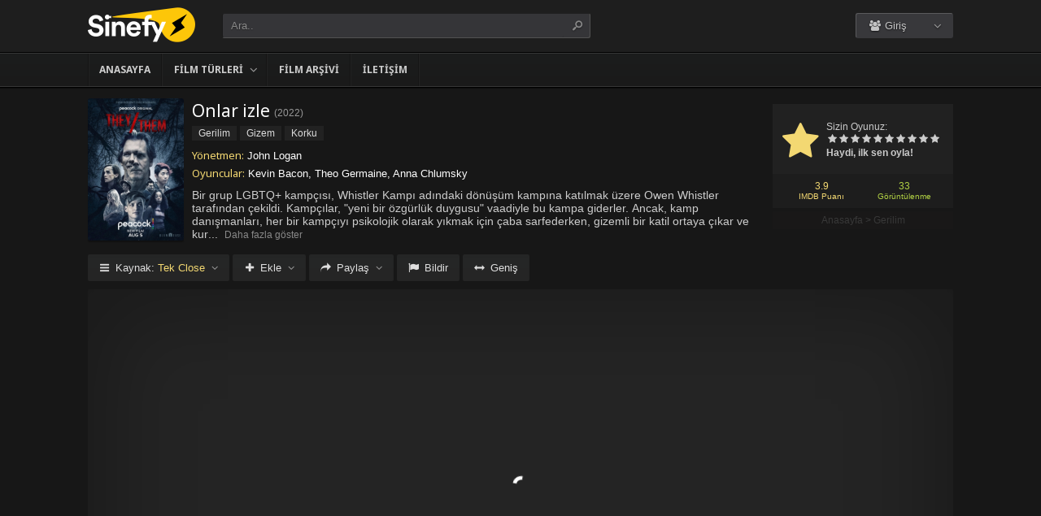

--- FILE ---
content_type: text/html; charset=UTF-8
request_url: https://sinefy.life/filmizle/onlar-izle-2022/
body_size: 9641
content:
<!DOCTYPE html>
<html lang="tr">
<head profile="http://gmpg.org/xfn/11">
<meta charset="UTF-8" />
<meta name="viewport" content="width=device-width, initial-scale=1, maximum-scale=1" />
<meta http-equiv="X-UA-Compatible" content="IE=edge,chrome=1" />
<title>Onlar 2022 Filmi Full izle | Sinefy.life | Sinema Filmlerinin Full HD adresi</title>
<meta name="description" itemprop="description" content="2022 yapımı They/Them filmi - Onlar filmi Türkçe dublaj veya Altyazılı olarak Full HD kalitede kesintisiz 1080p izle." />
<link rel="canonical" href="https://sinefy.life/filmizle/onlar-izle-2022/" />
<meta property="og:url" content="https://sinefy.life/filmizle/onlar-izle-2022/" />
<meta property="og:type" content="video.movie" />
<meta property="og:site_name" content="Sinefy.life | Sinema Filmlerinin Full HD adresi" />
<meta property="og:title" content="Onlar izle" />
<meta property="og:description" content="Bir grup LGBTQ+ kampçısı, Whistler Kampı adındaki dönüşüm kampına katılmak üzere Owen Whistler tarafından çekildi. Kampçılar, &quot;yeni bir özgürlük duygusu&quot; vaa..." />
<meta property="og:image" content="https://sinefy.life/wp-content/uploads/2023/07/theythem-2022.jpg" />

<meta name='robots' content='max-image-preview:large' />
<link rel='dns-prefetch' href='//fonts.googleapis.com' />
<link rel="alternate" type="application/rss+xml" title="Sinefy.life | Sinema Filmlerinin Full HD adresi &raquo; beslemesi" href="https://sinefy.life/feed/" />
<link rel="alternate" type="application/rss+xml" title="Sinefy.life | Sinema Filmlerinin Full HD adresi &raquo; yorum beslemesi" href="https://sinefy.life/comments/feed/" />
<link rel="alternate" type="application/rss+xml" title="Sinefy.life | Sinema Filmlerinin Full HD adresi &raquo; Onlar izle yorum beslemesi" href="https://sinefy.life/filmizle/onlar-izle-2022/feed/" />
<link rel='stylesheet' id='wp-block-library-css' href='https://sinefy.life/wp-includes/css/dist/block-library/style.min.css?ver=6.3.1' type='text/css' media='all' />
<style id='classic-theme-styles-inline-css' type='text/css'>
/*! This file is auto-generated */
.wp-block-button__link{color:#fff;background-color:#32373c;border-radius:9999px;box-shadow:none;text-decoration:none;padding:calc(.667em + 2px) calc(1.333em + 2px);font-size:1.125em}.wp-block-file__button{background:#32373c;color:#fff;text-decoration:none}
</style>
<style id='global-styles-inline-css' type='text/css'>
body{--wp--preset--color--black: #000000;--wp--preset--color--cyan-bluish-gray: #abb8c3;--wp--preset--color--white: #ffffff;--wp--preset--color--pale-pink: #f78da7;--wp--preset--color--vivid-red: #cf2e2e;--wp--preset--color--luminous-vivid-orange: #ff6900;--wp--preset--color--luminous-vivid-amber: #fcb900;--wp--preset--color--light-green-cyan: #7bdcb5;--wp--preset--color--vivid-green-cyan: #00d084;--wp--preset--color--pale-cyan-blue: #8ed1fc;--wp--preset--color--vivid-cyan-blue: #0693e3;--wp--preset--color--vivid-purple: #9b51e0;--wp--preset--gradient--vivid-cyan-blue-to-vivid-purple: linear-gradient(135deg,rgba(6,147,227,1) 0%,rgb(155,81,224) 100%);--wp--preset--gradient--light-green-cyan-to-vivid-green-cyan: linear-gradient(135deg,rgb(122,220,180) 0%,rgb(0,208,130) 100%);--wp--preset--gradient--luminous-vivid-amber-to-luminous-vivid-orange: linear-gradient(135deg,rgba(252,185,0,1) 0%,rgba(255,105,0,1) 100%);--wp--preset--gradient--luminous-vivid-orange-to-vivid-red: linear-gradient(135deg,rgba(255,105,0,1) 0%,rgb(207,46,46) 100%);--wp--preset--gradient--very-light-gray-to-cyan-bluish-gray: linear-gradient(135deg,rgb(238,238,238) 0%,rgb(169,184,195) 100%);--wp--preset--gradient--cool-to-warm-spectrum: linear-gradient(135deg,rgb(74,234,220) 0%,rgb(151,120,209) 20%,rgb(207,42,186) 40%,rgb(238,44,130) 60%,rgb(251,105,98) 80%,rgb(254,248,76) 100%);--wp--preset--gradient--blush-light-purple: linear-gradient(135deg,rgb(255,206,236) 0%,rgb(152,150,240) 100%);--wp--preset--gradient--blush-bordeaux: linear-gradient(135deg,rgb(254,205,165) 0%,rgb(254,45,45) 50%,rgb(107,0,62) 100%);--wp--preset--gradient--luminous-dusk: linear-gradient(135deg,rgb(255,203,112) 0%,rgb(199,81,192) 50%,rgb(65,88,208) 100%);--wp--preset--gradient--pale-ocean: linear-gradient(135deg,rgb(255,245,203) 0%,rgb(182,227,212) 50%,rgb(51,167,181) 100%);--wp--preset--gradient--electric-grass: linear-gradient(135deg,rgb(202,248,128) 0%,rgb(113,206,126) 100%);--wp--preset--gradient--midnight: linear-gradient(135deg,rgb(2,3,129) 0%,rgb(40,116,252) 100%);--wp--preset--font-size--small: 13px;--wp--preset--font-size--medium: 20px;--wp--preset--font-size--large: 36px;--wp--preset--font-size--x-large: 42px;--wp--preset--spacing--20: 0.44rem;--wp--preset--spacing--30: 0.67rem;--wp--preset--spacing--40: 1rem;--wp--preset--spacing--50: 1.5rem;--wp--preset--spacing--60: 2.25rem;--wp--preset--spacing--70: 3.38rem;--wp--preset--spacing--80: 5.06rem;--wp--preset--shadow--natural: 6px 6px 9px rgba(0, 0, 0, 0.2);--wp--preset--shadow--deep: 12px 12px 50px rgba(0, 0, 0, 0.4);--wp--preset--shadow--sharp: 6px 6px 0px rgba(0, 0, 0, 0.2);--wp--preset--shadow--outlined: 6px 6px 0px -3px rgba(255, 255, 255, 1), 6px 6px rgba(0, 0, 0, 1);--wp--preset--shadow--crisp: 6px 6px 0px rgba(0, 0, 0, 1);}:where(.is-layout-flex){gap: 0.5em;}:where(.is-layout-grid){gap: 0.5em;}body .is-layout-flow > .alignleft{float: left;margin-inline-start: 0;margin-inline-end: 2em;}body .is-layout-flow > .alignright{float: right;margin-inline-start: 2em;margin-inline-end: 0;}body .is-layout-flow > .aligncenter{margin-left: auto !important;margin-right: auto !important;}body .is-layout-constrained > .alignleft{float: left;margin-inline-start: 0;margin-inline-end: 2em;}body .is-layout-constrained > .alignright{float: right;margin-inline-start: 2em;margin-inline-end: 0;}body .is-layout-constrained > .aligncenter{margin-left: auto !important;margin-right: auto !important;}body .is-layout-constrained > :where(:not(.alignleft):not(.alignright):not(.alignfull)){max-width: var(--wp--style--global--content-size);margin-left: auto !important;margin-right: auto !important;}body .is-layout-constrained > .alignwide{max-width: var(--wp--style--global--wide-size);}body .is-layout-flex{display: flex;}body .is-layout-flex{flex-wrap: wrap;align-items: center;}body .is-layout-flex > *{margin: 0;}body .is-layout-grid{display: grid;}body .is-layout-grid > *{margin: 0;}:where(.wp-block-columns.is-layout-flex){gap: 2em;}:where(.wp-block-columns.is-layout-grid){gap: 2em;}:where(.wp-block-post-template.is-layout-flex){gap: 1.25em;}:where(.wp-block-post-template.is-layout-grid){gap: 1.25em;}.has-black-color{color: var(--wp--preset--color--black) !important;}.has-cyan-bluish-gray-color{color: var(--wp--preset--color--cyan-bluish-gray) !important;}.has-white-color{color: var(--wp--preset--color--white) !important;}.has-pale-pink-color{color: var(--wp--preset--color--pale-pink) !important;}.has-vivid-red-color{color: var(--wp--preset--color--vivid-red) !important;}.has-luminous-vivid-orange-color{color: var(--wp--preset--color--luminous-vivid-orange) !important;}.has-luminous-vivid-amber-color{color: var(--wp--preset--color--luminous-vivid-amber) !important;}.has-light-green-cyan-color{color: var(--wp--preset--color--light-green-cyan) !important;}.has-vivid-green-cyan-color{color: var(--wp--preset--color--vivid-green-cyan) !important;}.has-pale-cyan-blue-color{color: var(--wp--preset--color--pale-cyan-blue) !important;}.has-vivid-cyan-blue-color{color: var(--wp--preset--color--vivid-cyan-blue) !important;}.has-vivid-purple-color{color: var(--wp--preset--color--vivid-purple) !important;}.has-black-background-color{background-color: var(--wp--preset--color--black) !important;}.has-cyan-bluish-gray-background-color{background-color: var(--wp--preset--color--cyan-bluish-gray) !important;}.has-white-background-color{background-color: var(--wp--preset--color--white) !important;}.has-pale-pink-background-color{background-color: var(--wp--preset--color--pale-pink) !important;}.has-vivid-red-background-color{background-color: var(--wp--preset--color--vivid-red) !important;}.has-luminous-vivid-orange-background-color{background-color: var(--wp--preset--color--luminous-vivid-orange) !important;}.has-luminous-vivid-amber-background-color{background-color: var(--wp--preset--color--luminous-vivid-amber) !important;}.has-light-green-cyan-background-color{background-color: var(--wp--preset--color--light-green-cyan) !important;}.has-vivid-green-cyan-background-color{background-color: var(--wp--preset--color--vivid-green-cyan) !important;}.has-pale-cyan-blue-background-color{background-color: var(--wp--preset--color--pale-cyan-blue) !important;}.has-vivid-cyan-blue-background-color{background-color: var(--wp--preset--color--vivid-cyan-blue) !important;}.has-vivid-purple-background-color{background-color: var(--wp--preset--color--vivid-purple) !important;}.has-black-border-color{border-color: var(--wp--preset--color--black) !important;}.has-cyan-bluish-gray-border-color{border-color: var(--wp--preset--color--cyan-bluish-gray) !important;}.has-white-border-color{border-color: var(--wp--preset--color--white) !important;}.has-pale-pink-border-color{border-color: var(--wp--preset--color--pale-pink) !important;}.has-vivid-red-border-color{border-color: var(--wp--preset--color--vivid-red) !important;}.has-luminous-vivid-orange-border-color{border-color: var(--wp--preset--color--luminous-vivid-orange) !important;}.has-luminous-vivid-amber-border-color{border-color: var(--wp--preset--color--luminous-vivid-amber) !important;}.has-light-green-cyan-border-color{border-color: var(--wp--preset--color--light-green-cyan) !important;}.has-vivid-green-cyan-border-color{border-color: var(--wp--preset--color--vivid-green-cyan) !important;}.has-pale-cyan-blue-border-color{border-color: var(--wp--preset--color--pale-cyan-blue) !important;}.has-vivid-cyan-blue-border-color{border-color: var(--wp--preset--color--vivid-cyan-blue) !important;}.has-vivid-purple-border-color{border-color: var(--wp--preset--color--vivid-purple) !important;}.has-vivid-cyan-blue-to-vivid-purple-gradient-background{background: var(--wp--preset--gradient--vivid-cyan-blue-to-vivid-purple) !important;}.has-light-green-cyan-to-vivid-green-cyan-gradient-background{background: var(--wp--preset--gradient--light-green-cyan-to-vivid-green-cyan) !important;}.has-luminous-vivid-amber-to-luminous-vivid-orange-gradient-background{background: var(--wp--preset--gradient--luminous-vivid-amber-to-luminous-vivid-orange) !important;}.has-luminous-vivid-orange-to-vivid-red-gradient-background{background: var(--wp--preset--gradient--luminous-vivid-orange-to-vivid-red) !important;}.has-very-light-gray-to-cyan-bluish-gray-gradient-background{background: var(--wp--preset--gradient--very-light-gray-to-cyan-bluish-gray) !important;}.has-cool-to-warm-spectrum-gradient-background{background: var(--wp--preset--gradient--cool-to-warm-spectrum) !important;}.has-blush-light-purple-gradient-background{background: var(--wp--preset--gradient--blush-light-purple) !important;}.has-blush-bordeaux-gradient-background{background: var(--wp--preset--gradient--blush-bordeaux) !important;}.has-luminous-dusk-gradient-background{background: var(--wp--preset--gradient--luminous-dusk) !important;}.has-pale-ocean-gradient-background{background: var(--wp--preset--gradient--pale-ocean) !important;}.has-electric-grass-gradient-background{background: var(--wp--preset--gradient--electric-grass) !important;}.has-midnight-gradient-background{background: var(--wp--preset--gradient--midnight) !important;}.has-small-font-size{font-size: var(--wp--preset--font-size--small) !important;}.has-medium-font-size{font-size: var(--wp--preset--font-size--medium) !important;}.has-large-font-size{font-size: var(--wp--preset--font-size--large) !important;}.has-x-large-font-size{font-size: var(--wp--preset--font-size--x-large) !important;}
.wp-block-navigation a:where(:not(.wp-element-button)){color: inherit;}
:where(.wp-block-post-template.is-layout-flex){gap: 1.25em;}:where(.wp-block-post-template.is-layout-grid){gap: 1.25em;}
:where(.wp-block-columns.is-layout-flex){gap: 2em;}:where(.wp-block-columns.is-layout-grid){gap: 2em;}
.wp-block-pullquote{font-size: 1.5em;line-height: 1.6;}
</style>
<link rel='stylesheet' id='style-css' href='https://sinefy.life/wp-content/themes/keremiya/css/style.min.css?ver=5.7.0' type='text/css' media='all' />
<link rel='stylesheet' id='responsive-css' href='https://sinefy.life/wp-content/themes/keremiya/css/responsive.min.css?ver=5.7.0' type='text/css' media='all' />
<link rel='stylesheet' id='icon-css' href='https://sinefy.life/wp-content/themes/keremiya/font/icon/css/keremiya-icons.css?ver=5.7.0' type='text/css' media='all' />
<link rel='stylesheet' id='slider-css-css' href='https://sinefy.life/wp-content/themes/keremiya/css/owl.carousel.css' type='text/css' media='all' />
<link rel='stylesheet' id='Noto-Sans-css' href='https://fonts.googleapis.com/css?family=Noto+Sans:400,700' type='text/css' media='all' />
<script type='text/javascript' src='https://sinefy.life/wp-includes/js/jquery/jquery.min.js?ver=3.7.0' id='jquery-core-js'></script>
<script type='text/javascript' src='https://sinefy.life/wp-includes/js/jquery/jquery-migrate.min.js?ver=3.4.1' id='jquery-migrate-js'></script>
<link rel="https://api.w.org/" href="https://sinefy.life/wp-json/" /><link rel="alternate" type="application/json" href="https://sinefy.life/wp-json/wp/v2/posts/19131" /><link rel='shortlink' href='https://sinefy.life/?p=19131' />
<link rel="alternate" type="application/json+oembed" href="https://sinefy.life/wp-json/oembed/1.0/embed?url=https%3A%2F%2Fsinefy.life%2Ffilmizle%2Fonlar-izle-2022%2F" />
<link rel="alternate" type="text/xml+oembed" href="https://sinefy.life/wp-json/oembed/1.0/embed?url=https%3A%2F%2Fsinefy.life%2Ffilmizle%2Fonlar-izle-2022%2F&#038;format=xml" />
<link rel="shortcut icon" href="https://sinefy.life/wp-content/uploads/2023/07/favicon.png" />
<script type="text/javascript">
/* <![CDATA[ */
var offtop = 80;
var sticky_sidebar = true;
/* ]]> */
</script>
<style type="text/css" media="screen">
.wrapper { width: 1064px; }
</style>

</head>
<body class="modern single">


<div id="wrap">
<div id="header-wrapper">
	<div id="header" class="dark">
		<div class="header-content wrapper">
			<div class="header-left">
				<div class="menu-toogle icon-menu fix-absolute"></div>
				<div class="header-logo">
					<div class="logo-content"><a href="https://sinefy.life" class="logo-image"><img src="https://sinefy.life/wp-content/uploads/2023/07/logo.png" alt="Sinefy.life | Sinema Filmlerinin Full HD adresi" /></a></div>				</div>
				<div class="search-toogle icon-search fix-absolute"></div>
				
				<div class="header-search">
					<div class="hide-overflow">
<form id="search-form" method="get" action="https://sinefy.life/">
	<button type="submit" id="search-button"><span class="icon-search-1"></span></button>
	<div id="search-box">
		<input type="text" value="Ara.." id="s" name="s" onfocus="if (this.value == 'Ara..') {this.value = '';}" onblur="if (this.value == '') {this.value = 'Ara..';}" autocomplete="off" />
	</div>
</form>
</div>
<div id="live-search"></div>
				</div>
			</div>
			
			<div class="header-right">
				<div class="header-user">
					<div class="user-area"><div class="user-my-account dropdown "><span class="text"><span class="icon-users"></span> Giriş</span><div class="list">
    <ul class="login-or-register">
        <li>
        <a href="https://sinefy.life/kaydol/" class="show-modal register" data-is="#popup" data-id="#register-form">
            <span class="icon-user-plus"></span>
            Kaydol
        </a>
        </li>
        
        <span class="separator"></span>

        <li>
        <a href="https://sinefy.life/uye-girisi/" class="show-modal login" data-is="#popup" data-id="#login-form">
            <span class="icon-lock"></span>
            Giriş Yap
        </a>
        </li>
    </ul>
    </div></div></div>				</div>
				
				<div class="header-social">
					<div class="header-social-icons">
											</div>
				</div>
			</div>
		</div>
	</div>


<div id="navbar" class="dark dark-border flexcroll">
	<div class="navbar-in-border">
		<div class="navbar-content wrapper">
			<div id="nav">
			<ul>
				<li class="menu-item-home "><a href="https://sinefy.life">Anasayfa</a></li>
									<li id="menu-item-304" class="menu-item menu-item-type-custom menu-item-object-custom menu-item-has-children menu-item-304"><a href="#">Film Türleri</a>
<ul class="sub-menu flexcroll">
	<li id="menu-item-305" class="menu-item menu-item-type-taxonomy menu-item-object-category menu-item-305"><a href="https://sinefy.life/filmler/aile-filmleri/">Aile</a></li>
	<li id="menu-item-306" class="menu-item menu-item-type-taxonomy menu-item-object-category menu-item-306"><a href="https://sinefy.life/filmler/aksiyon-filmleri/">Aksiyon</a></li>
	<li id="menu-item-307" class="menu-item menu-item-type-taxonomy menu-item-object-category menu-item-307"><a href="https://sinefy.life/filmler/animasyon-filmler/">Animasyon</a></li>
	<li id="menu-item-308" class="menu-item menu-item-type-taxonomy menu-item-object-category menu-item-308"><a href="https://sinefy.life/filmler/belgesel-filmler/">Belgesel</a></li>
	<li id="menu-item-309" class="menu-item menu-item-type-taxonomy menu-item-object-category menu-item-309"><a href="https://sinefy.life/filmler/bilim-kurgu-filmler/">Bilim Kurgu</a></li>
	<li id="menu-item-310" class="menu-item menu-item-type-taxonomy menu-item-object-category menu-item-310"><a href="https://sinefy.life/filmler/biyografi-filmleri/">Biyografi</a></li>
	<li id="menu-item-311" class="menu-item menu-item-type-taxonomy menu-item-object-category menu-item-311"><a href="https://sinefy.life/filmler/dram-filmleri/">Dram</a></li>
	<li id="menu-item-312" class="menu-item menu-item-type-taxonomy menu-item-object-category menu-item-312"><a href="https://sinefy.life/filmler/fantastik-filmleri/">Fantastik</a></li>
	<li id="menu-item-313" class="menu-item menu-item-type-taxonomy menu-item-object-category current-post-ancestor current-menu-parent current-post-parent menu-item-313"><a href="https://sinefy.life/filmler/gerilim-filmleri/">Gerilim</a></li>
	<li id="menu-item-314" class="menu-item menu-item-type-taxonomy menu-item-object-category current-post-ancestor current-menu-parent current-post-parent menu-item-314"><a href="https://sinefy.life/filmler/gizem-filmleri/">Gizem</a></li>
	<li id="menu-item-315" class="menu-item menu-item-type-taxonomy menu-item-object-category menu-item-315"><a href="https://sinefy.life/filmler/komedi-filmleri/">Komedi</a></li>
	<li id="menu-item-316" class="menu-item menu-item-type-taxonomy menu-item-object-category current-post-ancestor current-menu-parent current-post-parent menu-item-316"><a href="https://sinefy.life/filmler/korku-filmleri/">Korku</a></li>
	<li id="menu-item-317" class="menu-item menu-item-type-taxonomy menu-item-object-category menu-item-317"><a href="https://sinefy.life/filmler/macera-filmleri/">Macera</a></li>
	<li id="menu-item-318" class="menu-item menu-item-type-taxonomy menu-item-object-category menu-item-318"><a href="https://sinefy.life/filmler/muzikal-filmler/">Müzikal</a></li>
	<li id="menu-item-319" class="menu-item menu-item-type-taxonomy menu-item-object-category menu-item-319"><a href="https://sinefy.life/filmler/romantik-filmler/">Romantik</a></li>
	<li id="menu-item-320" class="menu-item menu-item-type-taxonomy menu-item-object-category menu-item-320"><a href="https://sinefy.life/filmler/savas-filmleri/">Savaş</a></li>
	<li id="menu-item-321" class="menu-item menu-item-type-taxonomy menu-item-object-category menu-item-321"><a href="https://sinefy.life/filmler/spor-filmleri/">Spor</a></li>
	<li id="menu-item-322" class="menu-item menu-item-type-taxonomy menu-item-object-category menu-item-322"><a href="https://sinefy.life/filmler/suc-filmleri/">Suç</a></li>
	<li id="menu-item-323" class="menu-item menu-item-type-taxonomy menu-item-object-category menu-item-323"><a href="https://sinefy.life/filmler/tarih-filmleri/">Tarih</a></li>
</ul>
</li>
<li id="menu-item-328" class="menu-item menu-item-type-post_type menu-item-object-page menu-item-328"><a href="https://sinefy.life/film-arsivi/">Film Arşivi</a></li>
<li id="menu-item-19374" class="menu-item menu-item-type-post_type menu-item-object-page current-post-parent menu-item-19374"><a href="https://sinefy.life/bize-yazin/">İletişim</a></li>
							</ul>
			</div>
		</div>
	</div>
</div>
</div>
	
<div class="clear"></div>


<div id="content">
<div class="content wrapper clearfix">
		<div class="single-content movie">

		<div class="info-left">
			<div class="poster">
								<img src="https://sinefy.life/wp-content/uploads/2023/07/theythem-2022.jpg" alt="Onlar izle" />			</div>
					</div>

			<div class="rating">

				<div class="vote">
				<div class="siteRating" itemtype="http://schema.org/AggregateRating" itemscope itemprop="aggregateRating"><div class="site-vote"><span class="icon-star"><span class="average"></span></span></div><div class="rating-star"><span class="your-vote">Sizin Oyunuz: <span></span></span><div class="stars" data-id="19131" data-nonce="3cc206bb47"><a href="#" class="icon-star tooltip" title="Oy için tıkla: 1"><span>1</span></a><a href="#" class="icon-star tooltip" title="Oy için tıkla: 2"><span>2</span></a><a href="#" class="icon-star tooltip" title="Oy için tıkla: 3"><span>3</span></a><a href="#" class="icon-star tooltip" title="Oy için tıkla: 4"><span>4</span></a><a href="#" class="icon-star tooltip" title="Oy için tıkla: 5"><span>5</span></a><a href="#" class="icon-star tooltip" title="Oy için tıkla: 6"><span>6</span></a><a href="#" class="icon-star tooltip" title="Oy için tıkla: 7"><span>7</span></a><a href="#" class="icon-star tooltip" title="Oy için tıkla: 8"><span>8</span></a><a href="#" class="icon-star tooltip" title="Oy için tıkla: 9"><span>9</span></a><a href="#" class="icon-star tooltip" title="Oy için tıkla: 10"><span>10</span></a></div></div><div class="details">Haydi, ilk sen oyla!</div></div>				</div>

				<div class="rating-bottom">
				<span class="imdb-rating">3.9 <small>IMDB Puanı</small></span>								<span class="views-number">33 <small>Görüntülenme</small></span>				</div>

				<div xmlns:v="http://rdf.data-vocabulary.org/#" class="Breadcrumb"><span typeof="v:Breadcrumb"><a href="https://sinefy.life" rel="v:url" property="v:title">Anasayfa</a></span> > <span typeof="v:Breadcrumb"><a href="https://sinefy.life/filmler/gerilim-filmleri/" rel="v:url" property="v:title">Gerilim</a></span></div>			</div>

		<div class="info-right">
			<div class="title">
				<h1>Onlar izle</h1>
				<div class="release">(<a href="https://sinefy.life/filmizle/yapim/2022/" rel="tag">2022</a>)</div>			</div>

			<div class="categories">
				<a href="https://sinefy.life/filmler/gerilim-filmleri/" rel="category tag">Gerilim</a> <a href="https://sinefy.life/filmler/gizem-filmleri/" rel="category tag">Gizem</a> <a href="https://sinefy.life/filmler/korku-filmleri/" rel="category tag">Korku</a>			</div>

			<div class="cast">
				<div class="director"><h4>Yönetmen:</h4> <a href="https://sinefy.life/filmizle/yonetmen/john-logan/" rel="tag">John Logan</a></div>				<div class="actor"><h4>Oyuncular:</h4> Kevin Bacon, Theo Germaine, Anna Chlumsky</div>			</div>

			
			<div class="excerpt more line-hide">
				Bir grup LGBTQ+ kampçısı, Whistler Kampı adındaki dönüşüm kampına katılmak üzere Owen Whistler tarafından çekildi. Kampçılar, "yeni bir özgürlük duygusu" vaadiyle bu kampa giderler. Ancak, kamp danışmanları, her bir kampçıyı psikolojik olarak yıkmak için çaba sarfederken, gizemli bir katil ortaya çıkar ve kurbanlar talep etmeye başlar. Grubun hayatta kalmak için güçlerini geri kazanması gerekmektedir. Bu süreçte, korku ve gerilim dolu anlar yaşanırken, kampçılar arasında güçlü bağlar oluşur ve birlikte hareket etmek zorunda kalırlar. Bu sırada, katilin kimliği belirsizliğini korur ve her an herkesin hayatı tehlikededir. Gerilim dolu bir macera içinde, kampçılar, korkularını yenmek ve sağ çıkmak için savaşmak zorundadır.<br />
<br />
[Eleştirmen yorumu]<br />
Bu film, bir grup LGBTQ+ kampçının hayatta kalma mücadelesini anlatan gerilim dolu bir hikayeyi başarılı bir şekilde aktarıyor. Whistler Kampı'nın karanlık sırları ve gizemli katilin varlığı, seyirciyi tırmanan bir gerilimle sarıp sarmalıyor. Oyunculuklar etkileyici ve senaryo, izleyiciyi sürekli merak içinde tutuyor. Film, korku ve gerilim severler için heyecan verici bir deneyim sunuyor.			</div>
		</div>

		
	</div>

	
	<div class="single-content video">
		
				
		<div class="action-buttons clearfix">
			<div id="action-parts" class="action"><button class="button source-button arrow-bottom trigger" type="button"><span class="icon-menu iconfix">Kaynak: <span class="active-part"></span></span></button><div class="popup source-popup"><div class="flexcroll"><div class="parts-top clearfix"><div class="parts-name">Kaynak</div><div class="parts-lang">Dil</div><div class="parts-quality">Kalite</div></div><div class="parts-middle"> <div class="part active">
                <div class="part-name">Tek Close</div>
                <div class="part-lang"><span class="empty">-</span></div>
                <div class="part-quality"><span class="empty">-</span></div>
                </div> <a href="https://sinefy.life/filmizle/onlar-izle-2022/2/" class="post-page-numbers"><div class="part ">
                <div class="part-name">Fragman</div>
                <div class="part-lang"><span class="empty">-</span></div>
                <div class="part-quality"><span class="empty">-</span></div>
                </div></a></div></div></div></div>
			
						<div id="action-addto" class="action">
				<button class="button addto-button arrow-bottom trigger" type="button"><span class="icon-plus iconfix">Ekle</span></button><div class="popup addto-popup"><ul><li class="addto-later addto noselect" data-id="19131" data-this="later"><span class="icon-clock no-logged-in" data-type="no-logged"></span>İzleme Listesi</li><li class="addto-favori addto noselect" data-id="19131" data-this="fav"><span class="icon-star no-logged-in" data-type="no-logged"></span>Favoriler</li></ul></div>			</div>
			
						<div id="action-share" class="action">
				<button class="button share-button arrow-bottom trigger" type="button"><span class="icon-share-1 iconfix">Paylaş</span></button><div class="popup share-popup"><ul><li class="share-facebook keremiya-share noselect" data-type="fb"><span class="icon-facebook"></span>Facebook'ta Paylaş</li><li class="share-twitter keremiya-share noselect" data-type="tw"><span class="icon-twitter-bird"></span>Twitter'da Paylaş</li><li class="share-gplus keremiya-share noselect" data-type="gp"><span class="icon-gplus"></span>Google+'da Paylaş</li></ul></div>			</div>
						
						<div id="action-report" class="action">
					<button class="button report-button trigger" type="button">
		<span class="icon-flag iconfix">Bildir</span>
	</button>

	<div class="popup report-popup">
			<form id="keremiya-report" class="report-form">
		<input id="report_email" class="report-form-email" name="report_email" value="" aria-required="true" placeholder="E-Posta adresiniz" type="text">
		<p>E-postanız sadece moderatörler tarafından görünür.</p>
		<textarea id="report_excerpt" class="report-form-excerpt" name="report_excerpt" value="" aria-required="true" placeholder="Sorun nedir? Lütfen açıklayın.."></textarea>
		<input type="hidden" name="keremiya_action" value="report">
		<input type="hidden" name="post_id" value="19131">
		<input type="hidden" name="nonce" value="adc9a3afff">

		<button id="submit" class="button report-submit-button trigger" type="submit">
			<span class="icon-right-open iconfix">Gönder</span>
		</button>
	</form>
		</div>
				</div>
			
						<button id="wide" class="button wide-button" type="button"><span class="icon-resize-horizontal iconfix">Geniş</span></button>			
			
		</div><!--action-buttons-->

		<div class="video-content">
			<div  class="autosize-container"><p><!--baslik:Tek Close--><iframe width="640" height="360" src="https://closeload.com/video/embed/xa0dUdaLesD/" frameborder="0" marginwidth="0" marginheight="0" scrolling="no" allowfullscreen></iframe></p>
</div>		</div>

		<div class="clear"></div>
	</div>

	<div class="single-content tabs">
			<div class="tab-buttons noselect">
			<li data-id="comments" class="tab comments-tab active"><span class="icon-chat iconfix">Yorumlar</span></li>
			<li data-id="details" class="tab details-tab"><span class="icon-th-list iconfix">Detaylar</span></li>
					</div>
	</div>

	<div class="single-content detail" id="sss">

		<div id="details" class="wrap">
			
			<h2 class="title">
				<span>
					 Detaylar				</span>
			</h2>

						<div class="others no-sr">

				<div class="diger-adlari info"><h4>Diğer Adları:</h4> They/Them</div>
							</div>
		</div>
		
		
		<div id="comments" class="wrap active">
			<div class="nocomment comment_registration"><p>Yorum yazabilmek için üye girişi yapmalısınız. <br> Zaten üye misin? <a href="javascript:void(0);" class="show-modal" data-is="#popup" data-id="#login-form">Giriş Yap</a></p></div>
	<div class="clear"></div>


							</div>

	</div>
	
	
	<div class="single-content sidebar sticky-sidebar" id="sidebar">
		<div class="clear"></div><div class="sidebar-content"><div id="similar-movies" class="clearfix"><div class="top"><span>Benzer Filmler</span></div><ul class="flexcroll">
                <li>
                    <a href="https://sinefy.life/filmizle/bir-zamanlar-bir-suc-vardi-izle-1992/" title="Bir Zamanlar Bir Suç Vardı (1992) izle">
                    <div class="info-left">
                        <div class="poster"><img src="https://sinefy.life/wp-content/uploads/2024/10/once-upon-a-crime-1992.jpg" alt="Bir Zamanlar Bir Suç Vardı (1992) izle" width="60px" height="70px" /></div>
                    </div>

                    <div class="info-right">
                        <div class="title">Bir Zamanlar Bir Suç Vardı (1992) izle</div>
                        <div class="release">1992</div>
                    </div>
                    </a>
                </li>
            
                <li>
                    <a href="https://sinefy.life/filmizle/the-shade-izle-2023/" title="The Shade izle">
                    <div class="info-left">
                        <div class="poster"><img src="https://sinefy.life/wp-content/uploads/2024/10/the-shade-2023.jpg" alt="The Shade izle" width="60px" height="70px" /></div>
                    </div>

                    <div class="info-right">
                        <div class="title">The Shade izle</div>
                        <div class="release">2023</div>
                    </div>
                    </a>
                </li>
            
                <li>
                    <a href="https://sinefy.life/filmizle/ic-savas-izle-2024/" title="İç Savaş izle">
                    <div class="info-left">
                        <div class="poster"><img src="https://sinefy.life/wp-content/uploads/2024/10/civil-war-2024.jpg" alt="İç Savaş izle" width="60px" height="70px" /></div>
                    </div>

                    <div class="info-right">
                        <div class="title">İç Savaş izle</div>
                        <div class="release">2024</div>
                    </div>
                    </a>
                </li>
            
                <li>
                    <a href="https://sinefy.life/filmizle/a-different-man-izle-2024/" title="A Different Man izle">
                    <div class="info-left">
                        <div class="poster"><img src="https://sinefy.life/wp-content/uploads/2024/10/a-different-man-2024.jpg" alt="A Different Man izle" width="60px" height="70px" /></div>
                    </div>

                    <div class="info-right">
                        <div class="title">A Different Man izle</div>
                        <div class="release">2024</div>
                    </div>
                    </a>
                </li>
            
                <li>
                    <a href="https://sinefy.life/filmizle/a-mistake-izle-2024/" title="A Mistake izle">
                    <div class="info-left">
                        <div class="poster"><img src="https://sinefy.life/wp-content/uploads/2024/10/a-mistake-2024.jpg" alt="A Mistake izle" width="60px" height="70px" /></div>
                    </div>

                    <div class="info-right">
                        <div class="title">A Mistake izle</div>
                        <div class="release">2024</div>
                    </div>
                    </a>
                </li>
            
                <li>
                    <a href="https://sinefy.life/filmizle/bataklik-canavari-izle-1982/" title="Bataklık Canavarı (1982) izle">
                    <div class="info-left">
                        <div class="poster"><img src="https://sinefy.life/wp-content/uploads/2024/10/swamp-thing-1982.jpg" alt="Bataklık Canavarı (1982) izle" width="60px" height="70px" /></div>
                    </div>

                    <div class="info-right">
                        <div class="title">Bataklık Canavarı (1982) izle</div>
                        <div class="release">1982</div>
                    </div>
                    </a>
                </li>
            </ul></div></div>	</div>

	
</div>
</div>
<div class="clear"></div><div id="footer">
	<div class="footer wrapper clearfix">
				<div class="footer-info">
			<a href="https://www.hdfilmcehennemi.sh/" title="hdfilmcehennemi">hdfilmcehennemi</a><br />
<br />
Bu günlerde, istediğimiz yerde ve istediğimiz zaman online olarak film ve yabancı dizi izleme fırsatına sahibiz. Sadece 15 yıl önce, aşk filmleri, aksiyon filmleri, komedi filmleri, macera filmleri gibi kaliteli (Full HD) içerikleri internetten izlemek neredeyse imkansızdı. Ancak şimdi, herhangi bir zamanda istediğimiz yerden film ve yabancı dizileri izlemek mümkün. Yabancı Film olarak, ücretsiz olarak size sunulan tamamı 1080p (Full HD) kalitesindeki filmleri izleyebilirsiniz. İnternetin hızının artmasıyla birlikte online olarak HD film izleme imkanımız da arttı. Sitemizde 720p, 1080p ve HD filmlerle aradığınız eğlenceye hızlı bir şekilde ulaşabilirsiniz.<br />
<br />
"Film izle" veya "yabancı dizi izle" gibi aramalar yaptığımızda, birçok farklı web sitesi ortaya çıkıyor. Ancak bu siteler genellikle reklamlar ve kötü amaçlı yönlendirmelerle dolu. Yeni çıkan filmleri ve keşfedilmeyi bekleyen filmleri bulmak için reklamlarla dolu zararlı siteler arasında dolaşmaktan sıkılmadınız mı? Zamanınızı boşa harcamadan film bulmanız için size bir çözüm sunuyoruz. Sinefy, reklamsız ve HD kalitede en hızlı şekilde filmleri izleme imkanı sunuyor. Filmleri daha kolay bir şekilde filtrelemek için kategorilere basit bir şekilde ayrıştırıyoruz. Dram, komedi, aksiyon, macera, romantik, aile, animasyon, çocuk, korku gibi birçok kategori arasında Keşfet bölümünden filtreleme yapabilirsiniz. Sinefy'da Türkçe dublaj ve Türkçe altyazı seçenekleriyle filmleri izleyebilirsiniz. Yabancı filmler, film listeleri ve kaliteli tartışma ve yorumlarıyla en uygun filmi size önerir.<br />
<br />
Tüm cihazlarda Türkçe dublajlı filmler izleyebilir veya Türkçe altyazılı yabancı dizileri izleyebilirsiniz. Sinefy, neredeyse tüm platformlarda sorunsuz bir şekilde kullanılabilir. Telefonlar (iOS, Android ve Windows Phone), bilgisayarlar (Windows ve macOS), Smart TV'ler (Samsung TV ve LG TV), PlayStation, Xbox ve birçok cihazda sorunsuz çalışır. Basitçe söylemek gerekirse, herhangi bir yerden herhangi bir cihazla HD filmler izleyebilirsiniz. Sinefy ile en son çıkan 2021 filmlerini izleyebilirsiniz. Güncel bir yabancı dizi ve film platformu olan Sinefy, Türkçe dublaj ve Türkçe altyazı seçenekleriyle 1080p Full HD kalitesinde film ve yabancı dizi izleme imkanı sunar.			<!-- FOOTER LEFT -->
		</div>

		<div class="footer-logo">
			<div class="logo-content center"><a href="https://sinefy.life" class="logo-image"><img src="https://sinefy.life/wp-content/uploads/2023/07/logo.png" alt="Sinefy.life | Sinema Filmlerinin Full HD adresi" /></a></div>		</div>
		<div class="footer-hide" style="display:none">
					</div>
	</div>
	
	</div>
</div> <!--#wrap-->
<div id="popup" class="modal" style="display:none">
	<div class="modal-inner">
		<div class="modal-message" style="display:none">
			<div class="message-header"></div>
			<div class="message-content"></div>
			<div class="message-footer"></div>
			<span class="message-close">Kapat</span>
		</div>

		<div class="modal-header">
		</div>

		<div id="register-form" class="modal-form" style="display:none">
			<form class="register-form">
			<div class="display-message"></div>
				<input id="register_username" class="register-form-author" name="register_username" value="" aria-required="true" placeholder="Kullanıcı Adı *" type="text">
				<input id="register_email" class="register-form-email" name="register_email" value="" aria-required="true" placeholder="E-Posta *" type="text">
				<input id="register_re_email" class="register-form-re-email" name="register_remail" value="" aria-required="true" placeholder="E-Posta Tekrar *" type="text">
				<input class="register-form-password" name="register_password" value="" aria-required="true" placeholder="Parola *" type="password">
				<input class="register-form-confirm" name="register_confirm" value="" aria-required="true" placeholder="Parola Tekrar *" type="password">
				<input type="hidden" name="keremiya_action" value="register">
				<input type="hidden" name="url" value="https://sinefy.life/ayarlar/" id="redirect-url">
				<input type="hidden" name="nonce" value="77b535c95d">
				<button name="submit" id="submit" class="button submit-button" type="submit"><span class="icon-right-open">Kaydol</span></button>
			</form>

			<div class="modal-footer">
				Zaten üye misin? <a href="javascript:void(0);" class="show-modal" data-is="#popup" data-id="#login-form">Giriş Yap</a>			</div>
		</div>

		<div id="login-form" class="modal-form" style="display:none">
			<form id="user-login" class="login-form">
			<div class="display-message"></div>
				<input id="login_username" class="login-form-author" name="login_username" value="" aria-required="true" placeholder="Kullanıcı Adı *" type="text">
				<input id="login_password" class="login-form-password" name="login_password" value="" aria-required="true" placeholder="Parola *" type="password">
				<input type="hidden" name="keremiya_action" value="login">
				<input type="hidden" name="url" value="https://sinefy.life/filmizle/onlar-izle-2022/" id="redirect-url">
				<input type="hidden" name="nonce" value="77b535c95d">
				<button name="submit" id="submit" class="button submit-button" value="Gönder" type="submit"><span class="icon-right-open">Giriş Yap</span></button>
			
				<div class="lost-password">
					<a href="https://sinefy.life/loginimsi/?action=lostpassword">Parolanızı mı unuttunuz?</a>
				</div>
			</form>

			<div class="modal-footer">
				Üye değil misin? <a href="javascript:void(0);" class="show-modal" data-is="#popup" data-id="#register-form">Hemen Kaydol</a>			</div>
		</div>
	</div>
	<div class="modal-bg"></div>
</div><!--#popup-->


<div id="gallery" style="display:none">
	<div class="gallery-inner">
		<div class="gallery-header"></div>
		<div class="gallery-content"></div>
		<div class="gallery-footer"></div>
	</div>
	<div class="gallery-bg"></div>
</div><!--#gallery-->

<script type='text/javascript' id='keremiya-js-extra'>
/* <![CDATA[ */
var kL10n = {"ajax_url":"https:\/\/sinefy.life\/wp-admin\/admin-ajax.php","nonce":"4e79a268db","more":"Daha fazla g\u00f6ster","less":"Daha az g\u00f6ster"};
/* ]]> */
</script>
<script type='text/javascript' src='https://sinefy.life/wp-content/themes/keremiya/js/main.min.js?ver=5.8.0' id='keremiya-js'></script>
<script type='text/javascript' id='search-js-extra'>
/* <![CDATA[ */
var sL10n = {"api":"https:\/\/sinefy.life\/wp-json\/keremiya\/search\/","nonce":"c938b16bd0","area":"#live-search","button":"#search-button","more":"%s i\u00e7in daha fazla sonu\u00e7 bul"};
/* ]]> */
</script>
<script type='text/javascript' src='https://sinefy.life/wp-content/themes/keremiya/js/live.search.min.js?ver=5.7.0' id='search-js'></script>
<script type='text/javascript' src='https://sinefy.life/wp-content/themes/keremiya/js/owl.carousel.min.js' id='slider-js-js'></script>
<script type='text/javascript' src='https://sinefy.life/wp-content/themes/keremiya/js/tipsy.min.js?ver=5.8.0' id='tipsy-js'></script>
<script type='text/javascript' id='keremiya-postviews-cache-js-extra'>
/* <![CDATA[ */
var viewsL10n = {"post_id":"19131"};
/* ]]> */
</script>
<script type='text/javascript' src='https://sinefy.life/wp-content/themes/keremiya/js/postviews-cache.js?ver=1.68' id='keremiya-postviews-cache-js'></script>
<script type='text/javascript' src='https://sinefy.life/wp-includes/js/comment-reply.min.js?ver=6.3.1' id='comment-reply-js'></script>
<script defer src="https://static.cloudflareinsights.com/beacon.min.js/vcd15cbe7772f49c399c6a5babf22c1241717689176015" integrity="sha512-ZpsOmlRQV6y907TI0dKBHq9Md29nnaEIPlkf84rnaERnq6zvWvPUqr2ft8M1aS28oN72PdrCzSjY4U6VaAw1EQ==" data-cf-beacon='{"version":"2024.11.0","token":"ce557d3ea3174c75a8a967df25500107","r":1,"server_timing":{"name":{"cfCacheStatus":true,"cfEdge":true,"cfExtPri":true,"cfL4":true,"cfOrigin":true,"cfSpeedBrain":true},"location_startswith":null}}' crossorigin="anonymous"></script>
</body>
</html>
<!--
Performance optimized by W3 Total Cache. Learn more: https://www.boldgrid.com/w3-total-cache/

Object Caching 128/235 objects using memcached
Page Caching using disk: enhanced 
Database Caching 23/46 queries in 0.113 seconds using memcached

Served from: sinefy.life @ 2026-01-19 04:32:02 by W3 Total Cache
-->